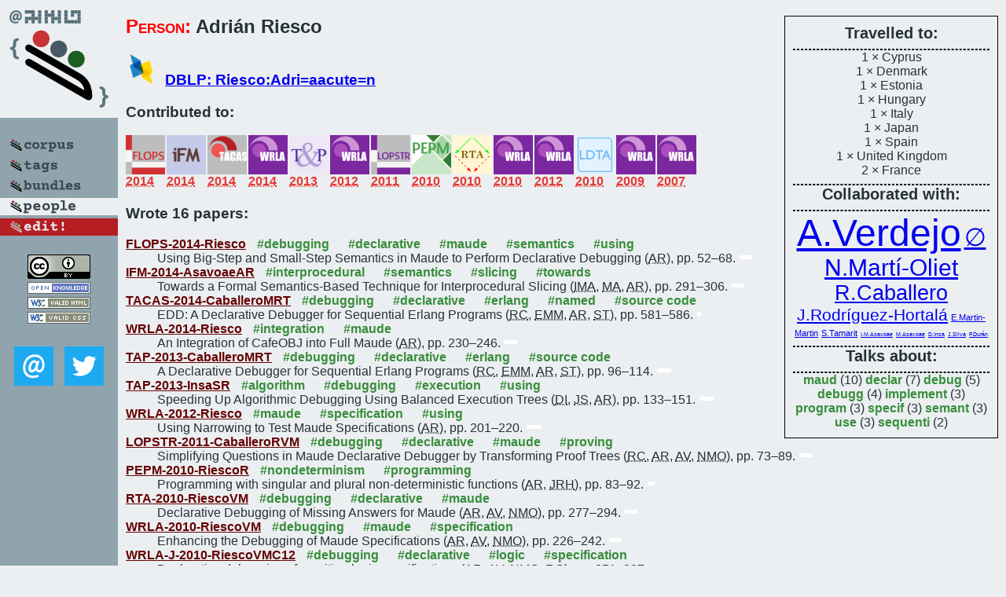

--- FILE ---
content_type: text/html; charset=utf-8
request_url: https://bibtex.github.io/person/Adrian_Riesco.html
body_size: 3353
content:
<!DOCTYPE html>
<html>
<head>
	<meta http-equiv="Content-Type" content="text/html; charset=UTF-8"/>
	<meta name="keywords" content="software linguistics, software language engineering, book of knowledge, glossary, academic publications, scientific research, open knowledge, open science"/>
	<title>BibSLEIGH — Adrian_Riesco</title>
	<link href="../stuff/bib.css" rel="stylesheet" type="text/css"/>
	<link href='http://fonts.googleapis.com/css?family=Exo+2:400,700,400italic,700italic' rel='stylesheet' type='text/css'>
	<script src="../stuff/jquery.min.js" type="text/javascript"></script>
</head>
<body>
<div class="left">
	<a href="../index.html"><img src="../stuff/bibsleigh.png" alt="BibSLEIGH" title="BibSLEIGH" class="pad"/></a>

	<div class="pad">
		<a href="../index.html"><img src="../stuff/p-corpus.png" alt="BibSLEIGH corpus" title="All papers in the corpus"/></a><br/>
		<a href="../tag/index.html"><img src="../stuff/p-tags.png" alt="BibSLEIGH tags" title="All known tags"/></a><br/>
		<a href="../bundle/index.html"><img src="../stuff/p-bundles.png" alt="BibSLEIGH bundles" title="All selected bundles"/></a><br/>
		<a href="../person/index.html"><img src="../stuff/a-people.png" alt="BibSLEIGH people" title="All contributors"/></a><br/>
<a href="https://github.com/slebok/bibsleigh/edit/master/people/Adrian_Riesco.json"><img src="../stuff/edit.png" alt="EDIT!" title="EDIT!"/></a>
	</div>
	<a href="http://creativecommons.org/licenses/by/4.0/" title="CC-BY"><img src="../stuff/cc-by.png" alt="CC-BY"/></a><br/>
	<a href="http://opendatacommons.org/licenses/by/summary/" title="Open Knowledge"><img src="../stuff/open-knowledge.png" alt="Open Knowledge" /></a><br/>
	<a href="http://validator.w3.org/check/referer" title="XHTML 1.0 W3C Rec"><img src="../stuff/xhtml.png" alt="XHTML 1.0 W3C Rec" /></a><br/>
	<a href="http://jigsaw.w3.org/css-validator/check/referer" title="CSS 2.1 W3C CanRec"><img src="../stuff/css.png" alt="CSS 2.1 W3C CanRec" class="pad" /></a><br/>
	<div class="sm">
		<a href="../mailto:vadim@grammarware.net"><img src="../stuff/email.png" alt="email" title="Complain!" /></a>
		<a href="https://twitter.com/intent/tweet?screen_name=grammarware"><img src="../stuff/twitter.png" alt="twitter" title="Mention!" /></a>
	</div>

</div>
<div class="main"><div class="tbox"><code>Travelled to:</code><hr/>1 × Cyprus<br/>
1 × Denmark<br/>
1 × Estonia<br/>
1 × Hungary<br/>
1 × Italy<br/>
1 × Japan<br/>
1 × Spain<br/>
1 × United Kingdom<br/>
2 × France<hr/><code>Collaborated with:</code><hr/><span style="font-size:300.0%"><a href="../person/Alberto_Verdejo.html">A.Verdejo</a></span>
<span style="font-size:200.0%"><a href="../person/Adrian_Riesco.html">∅</a></span>
<span style="font-size:188.88888888888889%"><a href="../person/Narciso_Marti-Oliet.html">N.Martí-Oliet</a></span>
<span style="font-size:166.66666666666669%"><a href="../person/Rafael_Caballero.html">R.Caballero</a></span>
<span style="font-size:133.33333333333334%"><a href="../person/Juan_Rodriguez-Hortala.html">J.Rodríguez-Hortalá</a></span>
<span style="font-size:66.66666666666667%"><a href="../person/Enrique_Martin-Martin.html">E.Martin-Martin</a></span>
<span style="font-size:66.66666666666667%"><a href="../person/Salvador_Tamarit.html">S.Tamarit</a></span>
<span style="font-size:44.44444444444444%"><a href="../person/Irina_Mariuca_Asavoae.html">I.M.Asavoae</a></span>
<span style="font-size:44.44444444444444%"><a href="../person/Mihail_Asavoae.html">M.Asavoae</a></span>
<span style="font-size:44.44444444444444%"><a href="../person/David_Insa.html">D.Insa</a></span>
<span style="font-size:44.44444444444444%"><a href="../person/Josep_Silva.html">J.Silva</a></span>
<span style="font-size:44.44444444444444%"><a href="../person/Francisco_Duran.html">F.Durán</a></span><hr/><code>Talks about:</code><hr/><span class="tag"><a href="../word/maud.html">maud</a></span> (10) 
<span class="tag"><a href="../word/declar.html">declar</a></span> (7) 
<span class="tag"><a href="../word/debug.html">debug</a></span> (5) 
<span class="tag"><a href="../word/debugg.html">debugg</a></span> (4) 
<span class="tag"><a href="../word/implement.html">implement</a></span> (3) 
<span class="tag"><a href="../word/program.html">program</a></span> (3) 
<span class="tag"><a href="../word/specif.html">specif</a></span> (3) 
<span class="tag"><a href="../word/semant.html">semant</a></span> (3) 
<span class="tag"><a href="../word/use.html">use</a></span> (3) 
<span class="tag"><a href="../word/sequenti.html">sequenti</a></span> (2)</div>
<h2><span class="ttl"> Person:</span> Adrián Riesco</h2>
<h3><img src="../stuff/ico-dblp.png" alt="DBLP"/> <a href="http://dblp.uni-trier.de/pers/hd/r/Riesco:Adri=aacute=n">DBLP: Riesco:Adri=aacute=n</a></h3><h3>Contributed to:</h3><div class="minibar"><div><a href="../FLOPS-2014.html" title="FLOPS 2014"><img src="../stuff/flops.png" class="abc" alt="FLOPS 2014"/></a><abbr title="2014">2014</abbr></div>
<div><a href="../IFM-2014.html" title="IFM 2014"><img src="../stuff/ifm.png" class="abc" alt="IFM 2014"/></a><abbr title="2014">2014</abbr></div>
<div><a href="../TACAS-2014.html" title="TACAS 2014"><img src="../stuff/tacas.png" class="abc" alt="TACAS 2014"/></a><abbr title="2014">2014</abbr></div>
<div><a href="../WRLA-2014.html" title="WRLA 2014"><img src="../stuff/wrla.png" class="abc" alt="WRLA 2014"/></a><abbr title="2014">2014</abbr></div>
<div><a href="../TAP-2013.html" title="TAP 2013"><img src="../stuff/tap.png" class="abc" alt="TAP 2013"/></a><abbr title="2013">2013</abbr></div>
<div><a href="../WRLA-2012.html" title="WRLA 2012"><img src="../stuff/wrla.png" class="abc" alt="WRLA 2012"/></a><abbr title="2012">2012</abbr></div>
<div><a href="../LOPSTR-2011.html" title="LOPSTR 2011"><img src="../stuff/lopstr.png" class="abc" alt="LOPSTR 2011"/></a><abbr title="2011">2011</abbr></div>
<div><a href="../PEPM-2010.html" title="PEPM 2010"><img src="../stuff/pepm.png" class="abc" alt="PEPM 2010"/></a><abbr title="2010">2010</abbr></div>
<div><a href="../RTA-2010.html" title="RTA 2010"><img src="../stuff/rta.png" class="abc" alt="RTA 2010"/></a><abbr title="2010">2010</abbr></div>
<div><a href="../WRLA-2010.html" title="WRLA 2010"><img src="../stuff/wrla.png" class="abc" alt="WRLA 2010"/></a><abbr title="2010">2010</abbr></div>
<div><a href="../WRLA-J-2010.html" title="WRLA 2010"><img src="../stuff/wrla.png" class="abc" alt="WRLA 2010"/></a><abbr title="2012">2012</abbr></div>
<div><a href="../LDTA-2009.html" title="LDTA 2009"><img src="../stuff/ldta.png" class="abc" alt="LDTA 2009"/></a><abbr title="2010">2010</abbr></div>
<div><a href="../WRLA-2008.html" title="WRLA 2008"><img src="../stuff/wrla.png" class="abc" alt="WRLA 2008"/></a><abbr title="2009">2009</abbr></div>
<div><a href="../WRLA-2006.html" title="WRLA 2006"><img src="../stuff/wrla.png" class="abc" alt="WRLA 2006"/></a><abbr title="2007">2007</abbr></div><br style="clear:left"/></div><h3>Wrote 16 papers:</h3><dl class="toc"><dt><a href="../FLOPS-2014-Riesco.html">FLOPS-2014-Riesco</a> <span class="tag"><a href="../tag/debugging.html" title="debugging">#debugging</a></span> <span class="tag"><a href="../tag/declarative.html" title="declarative">#declarative</a></span> <span class="tag"><a href="../tag/maude.html" title="maude">#maude</a></span> <span class="tag"><a href="../tag/semantics.html" title="semantics">#semantics</a></span> <span class="tag"><a href="../tag/using.html" title="using">#using</a></span></dt><dd>Using Big-Step and Small-Step Semantics in Maude to Perform Declarative Debugging (<abbr title="Adrián Riesco">AR</abbr>), pp. 52–68.</dd> <div class="pagevis" style="width:16px"></div>
<dt><a href="../IFM-2014-AsavoaeAR.html">IFM-2014-AsavoaeAR</a> <span class="tag"><a href="../tag/interprocedural.html" title="interprocedural">#interprocedural</a></span> <span class="tag"><a href="../tag/semantics.html" title="semantics">#semantics</a></span> <span class="tag"><a href="../tag/slicing.html" title="slicing">#slicing</a></span> <span class="tag"><a href="../tag/towards.html" title="towards">#towards</a></span></dt><dd>Towards a Formal Semantics-Based Technique for Interprocedural Slicing (<abbr title="Irina Mariuca Asavoae">IMA</abbr>, <abbr title="Mihail Asavoae">MA</abbr>, <abbr title="Adrián Riesco">AR</abbr>), pp. 291–306.</dd> <div class="pagevis" style="width:15px"></div>
<dt><a href="../TACAS-2014-CaballeroMRT.html">TACAS-2014-CaballeroMRT</a> <span class="tag"><a href="../tag/debugging.html" title="debugging">#debugging</a></span> <span class="tag"><a href="../tag/declarative.html" title="declarative">#declarative</a></span> <span class="tag"><a href="../tag/erlang.html" title="erlang">#erlang</a></span> <span class="tag"><a href="../tag/named.html" title="named">#named</a></span> <span class="tag"><a href="../tag/source%20code.html" title="source code">#source code</a></span></dt><dd>EDD: A Declarative Debugger for Sequential Erlang Programs (<abbr title="Rafael Caballero">RC</abbr>, <abbr title="Enrique Martin-Martin">EMM</abbr>, <abbr title="Adrián Riesco">AR</abbr>, <abbr title="Salvador Tamarit">ST</abbr>), pp. 581–586.</dd> <div class="pagevis" style="width:5px"></div>
<dt><a href="../WRLA-2014-Riesco.html">WRLA-2014-Riesco</a> <span class="tag"><a href="../tag/integration.html" title="integration">#integration</a></span> <span class="tag"><a href="../tag/maude.html" title="maude">#maude</a></span></dt><dd>An Integration of CafeOBJ into Full Maude (<abbr title="Adrián Riesco">AR</abbr>), pp. 230–246.</dd> <div class="pagevis" style="width:16px"></div>
<dt><a href="../TAP-2013-CaballeroMRT.html">TAP-2013-CaballeroMRT</a> <span class="tag"><a href="../tag/debugging.html" title="debugging">#debugging</a></span> <span class="tag"><a href="../tag/declarative.html" title="declarative">#declarative</a></span> <span class="tag"><a href="../tag/erlang.html" title="erlang">#erlang</a></span> <span class="tag"><a href="../tag/source%20code.html" title="source code">#source code</a></span></dt><dd>A Declarative Debugger for Sequential Erlang Programs (<abbr title="Rafael Caballero">RC</abbr>, <abbr title="Enrique Martin-Martin">EMM</abbr>, <abbr title="Adrián Riesco">AR</abbr>, <abbr title="Salvador Tamarit">ST</abbr>), pp. 96–114.</dd> <div class="pagevis" style="width:18px"></div>
<dt><a href="../TAP-2013-InsaSR.html">TAP-2013-InsaSR</a> <span class="tag"><a href="../tag/algorithm.html" title="algorithm">#algorithm</a></span> <span class="tag"><a href="../tag/debugging.html" title="debugging">#debugging</a></span> <span class="tag"><a href="../tag/execution.html" title="execution">#execution</a></span> <span class="tag"><a href="../tag/using.html" title="using">#using</a></span></dt><dd>Speeding Up Algorithmic Debugging Using Balanced Execution Trees (<abbr title="David Insa">DI</abbr>, <abbr title="Josep Silva">JS</abbr>, <abbr title="Adrián Riesco">AR</abbr>), pp. 133–151.</dd> <div class="pagevis" style="width:18px"></div>
<dt><a href="../WRLA-2012-Riesco.html">WRLA-2012-Riesco</a> <span class="tag"><a href="../tag/maude.html" title="maude">#maude</a></span> <span class="tag"><a href="../tag/specification.html" title="specification">#specification</a></span> <span class="tag"><a href="../tag/using.html" title="using">#using</a></span></dt><dd>Using Narrowing to Test Maude Specifications (<abbr title="Adrián Riesco">AR</abbr>), pp. 201–220.</dd> <div class="pagevis" style="width:19px"></div>
<dt><a href="../LOPSTR-2011-CaballeroRVM.html">LOPSTR-2011-CaballeroRVM</a> <span class="tag"><a href="../tag/debugging.html" title="debugging">#debugging</a></span> <span class="tag"><a href="../tag/declarative.html" title="declarative">#declarative</a></span> <span class="tag"><a href="../tag/maude.html" title="maude">#maude</a></span> <span class="tag"><a href="../tag/proving.html" title="proving">#proving</a></span></dt><dd>Simplifying Questions in Maude Declarative Debugger by Transforming Proof Trees (<abbr title="Rafael Caballero">RC</abbr>, <abbr title="Adrián Riesco">AR</abbr>, <abbr title="Alberto Verdejo">AV</abbr>, <abbr title="Narciso Martí-Oliet">NMO</abbr>), pp. 73–89.</dd> <div class="pagevis" style="width:16px"></div>
<dt><a href="../PEPM-2010-RiescoR.html">PEPM-2010-RiescoR</a> <span class="tag"><a href="../tag/nondeterminism.html" title="nondeterminism">#nondeterminism</a></span> <span class="tag"><a href="../tag/programming.html" title="programming">#programming</a></span></dt><dd>Programming with singular and plural non-deterministic functions (<abbr title="Adrián Riesco">AR</abbr>, <abbr title="Juan Rodríguez-Hortalá">JRH</abbr>), pp. 83–92.</dd> <div class="pagevis" style="width:9px"></div>
<dt><a href="../RTA-2010-RiescoVM.html">RTA-2010-RiescoVM</a> <span class="tag"><a href="../tag/debugging.html" title="debugging">#debugging</a></span> <span class="tag"><a href="../tag/declarative.html" title="declarative">#declarative</a></span> <span class="tag"><a href="../tag/maude.html" title="maude">#maude</a></span></dt><dd>Declarative Debugging of Missing Answers for Maude (<abbr title="Adrián Riesco">AR</abbr>, <abbr title="Alberto Verdejo">AV</abbr>, <abbr title="Narciso Martí-Oliet">NMO</abbr>), pp. 277–294.</dd> <div class="pagevis" style="width:17px"></div>
<dt><a href="../WRLA-2010-RiescoVM.html">WRLA-2010-RiescoVM</a> <span class="tag"><a href="../tag/debugging.html" title="debugging">#debugging</a></span> <span class="tag"><a href="../tag/maude.html" title="maude">#maude</a></span> <span class="tag"><a href="../tag/specification.html" title="specification">#specification</a></span></dt><dd>Enhancing the Debugging of Maude Specifications (<abbr title="Adrián Riesco">AR</abbr>, <abbr title="Alberto Verdejo">AV</abbr>, <abbr title="Narciso Martí-Oliet">NMO</abbr>), pp. 226–242.</dd> <div class="pagevis" style="width:16px"></div>
<dt><a href="../WRLA-J-2010-RiescoVMC12.html">WRLA-J-2010-RiescoVMC12</a> <span class="tag"><a href="../tag/debugging.html" title="debugging">#debugging</a></span> <span class="tag"><a href="../tag/declarative.html" title="declarative">#declarative</a></span> <span class="tag"><a href="../tag/logic.html" title="logic">#logic</a></span> <span class="tag"><a href="../tag/specification.html" title="specification">#specification</a></span></dt><dd>Declarative debugging of rewriting logic specifications (<abbr title="Adrián Riesco">AR</abbr>, <abbr title="Alberto Verdejo">AV</abbr>, <abbr title="Narciso Martí-Oliet">NMO</abbr>, <abbr title="Rafael Caballero">RC</abbr>), pp. 851–897.</dd> <div class="pagevis" style="width:46px"></div>
<dt><a href="../LDTA-2009-RiescoR10.html">LDTA-2009-RiescoR10</a> <span class="tag"><a href="../tag/implementation.html" title="implementation">#implementation</a></span> <span class="tag"><a href="../tag/maude.html" title="maude">#maude</a></span> <span class="tag"><a href="../tag/semantics.html" title="semantics">#semantics</a></span></dt><dd>A Natural Implementation of Plural Semantics in Maude (<abbr title="Adrián Riesco">AR</abbr>, <abbr title="Juan Rodríguez-Hortalá">JRH</abbr>), pp. 165–175.</dd> <div class="pagevis" style="width:10px"></div>
<dt><a href="../WRLA-2008-CaballeroMRV09.html">WRLA-2008-CaballeroMRV09</a> <span class="tag"><a href="../tag/debugging.html" title="debugging">#debugging</a></span> <span class="tag"><a href="../tag/declarative.html" title="declarative">#declarative</a></span> <span class="tag"><a href="../tag/functional.html" title="functional">#functional</a></span> <span class="tag"><a href="../tag/maude.html" title="maude">#maude</a></span></dt><dd>A Declarative Debugger for Maude Functional Modules (<abbr title="Rafael Caballero">RC</abbr>, <abbr title="Narciso Martí-Oliet">NMO</abbr>, <abbr title="Adrián Riesco">AR</abbr>, <abbr title="Alberto Verdejo">AV</abbr>), pp. 63–81.</dd> <div class="pagevis" style="width:18px"></div>
<dt><a href="../WRLA-2008-RiescoV09.html">WRLA-2008-RiescoV09</a> <span class="tag"><a href="../tag/implementation.html" title="implementation">#implementation</a></span> <span class="tag"><a href="../tag/maude.html" title="maude">#maude</a></span> <span class="tag"><a href="../tag/protocol.html" title="protocol">#protocol</a></span></dt><dd>Implementing and analyzing in Maude the Enhanced Interior Gateway Routing Protocol (<abbr title="Adrián Riesco">AR</abbr>, <abbr title="Alberto Verdejo">AV</abbr>), pp. 249–266.</dd> <div class="pagevis" style="width:17px"></div>
<dt><a href="../WRLA-2006-DuranRV07.html">WRLA-2006-DuranRV07</a> <span class="tag"><a href="../tag/distributed.html" title="distributed">#distributed</a></span> <span class="tag"><a href="../tag/implementation.html" title="implementation">#implementation</a></span> <span class="tag"><a href="../tag/maude.html" title="maude">#maude</a></span> <span class="tag"><a href="../tag/mobile.html" title="mobile">#mobile</a></span></dt><dd>A Distributed Implementation of Mobile Maude (<abbr title="Francisco Durán">FD</abbr>, <abbr title="Adrián Riesco">AR</abbr>, <abbr title="Alberto Verdejo">AV</abbr>), pp. 113–131.</dd> <div class="pagevis" style="width:18px"></div></dl>
</div>
<hr style="clear:both"/>
<div class="last">
	<em>
		<a href="http://bibtex.github.io">Bibliography of Software Language Engineering in Generated Hypertext</a>
		(<a href="http://github.com/slebok/bibsleigh">BibSLEIGH</a>) is
		created and maintained by <a href="http://grammarware.github.io/">Dr. Vadim Zaytsev</a>.<br/>
		Hosted as a part of <a href="http://slebok.github.io/">SLEBOK</a> on <a href="http://www.github.com/">GitHub</a>.
	</em>
</div>
</body>
</html>